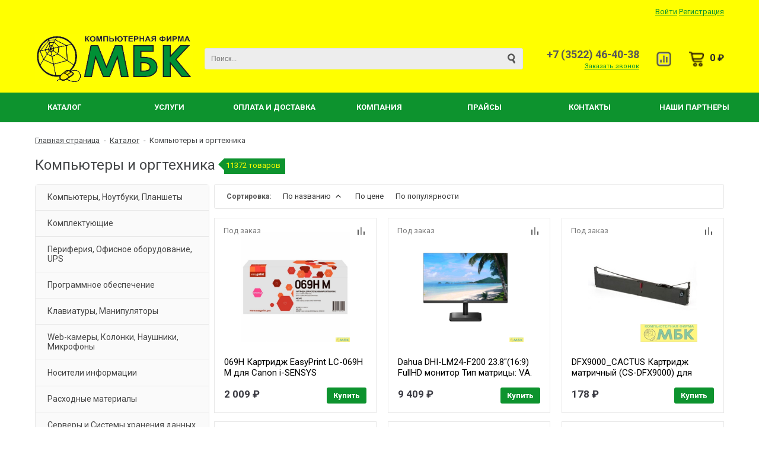

--- FILE ---
content_type: text/html; charset=UTF-8
request_url: https://fmbk.ru/catalog/kompyutery_i_orgtekhnika/?sort=name&method=ASC
body_size: 16250
content:
<!DOCTYPE html>
<html xml:lang="ru" lang="ru">
<head>
	<title>Каталог Компьютеры и оргтехника от магазина МБК</title>
    <meta http-equiv="content-type" content="text/html;charset=utf-8">
    <meta name="viewport" content="width=device-width, initial-scale=1.0">
    <script src="https://ajax.googleapis.com/ajax/libs/jquery/3.5.1/jquery.min.js"></script>
		<script src="https://cdn.jsdelivr.net/npm/popper.js@1.16.1/dist/umd/popper.min.js" integrity="sha384-9/reFTGAW83EW2RDu2S0VKaIzap3H66lZH81PoYlFhbGU+6BZp6G7niu735Sk7lN" crossorigin="anonymous"></script>
		<script src="https://cdn.jsdelivr.net/npm/bootstrap@4.5.3/dist/js/bootstrap.min.js" integrity="sha384-w1Q4orYjBQndcko6MimVbzY0tgp4pWB4lZ7lr30WKz0vr/aWKhXdBNmNb5D92v7s" crossorigin="anonymous"></script>
    <meta http-equiv="Content-Type" content="text/html; charset=UTF-8" />
<meta name="robots" content="index, follow" />
<meta name="keywords" content="Компьютеры и оргтехника, купить Компьютеры и оргтехника, приобрести Компьютеры и оргтехника, Компьютеры и оргтехника в различных цветах, Компьютеры и оргтехника от дистрибьютора" />
<meta name="description" content="В магазине МБК собран огромный каталог, где не последняя роль отведена разделу Компьютеры и оргтехника, представленный официальным дистрибьютором в России" />
<link href="/bitrix/js/main/core/css/core.css?16107032043963" type="text/css" rel="stylesheet" />



<link href="/bitrix/js/ui/fonts/opensans/ui.font.opensans.css?16107031992003" type="text/css"  rel="stylesheet" />
<link href="/bitrix/js/main/popup/dist/main.popup.bundle.css?161183449626445" type="text/css"  rel="stylesheet" />
<link href="/bitrix/css/main/themes/blue/style.css?1610703260386" type="text/css"  rel="stylesheet" />
<link href="/local/templates/fmbk/components/bitrix/breadcrumb/.default/style.css?1610703121585" type="text/css"  rel="stylesheet" />
<link href="/bitrix/components/bitrix/system.pagenavigation/templates/round/style.css?16107032822917" type="text/css"  rel="stylesheet" />
<link href="/local/templates/fmbk/components/bitrix/sale.basket.basket.line/arteast-basket/style.css?16107031214401" type="text/css"  data-template-style="true"  rel="stylesheet" />
<link href="/local/templates/fmbk/components/bitrix/menu/arteast-menu/style.css?16107031211458" type="text/css"  data-template-style="true"  rel="stylesheet" />
<link href="/local/templates/fmbk/arteast/css/design.css?163936912526112" type="text/css"  data-template-style="true"  rel="stylesheet" />
<link href="/local/templates/fmbk/arteast/css/lightslider.min.css?16107031215538" type="text/css"  data-template-style="true"  rel="stylesheet" />
<script type="text/javascript">if(!window.BX)window.BX={};if(!window.BX.message)window.BX.message=function(mess){if(typeof mess==='object'){for(let i in mess) {BX.message[i]=mess[i];} return true;}};</script>
<script type="text/javascript">(window.BX||top.BX).message({'JS_CORE_LOADING':'Загрузка...','JS_CORE_NO_DATA':'- Нет данных -','JS_CORE_WINDOW_CLOSE':'Закрыть','JS_CORE_WINDOW_EXPAND':'Развернуть','JS_CORE_WINDOW_NARROW':'Свернуть в окно','JS_CORE_WINDOW_SAVE':'Сохранить','JS_CORE_WINDOW_CANCEL':'Отменить','JS_CORE_WINDOW_CONTINUE':'Продолжить','JS_CORE_H':'ч','JS_CORE_M':'м','JS_CORE_S':'с','JSADM_AI_HIDE_EXTRA':'Скрыть лишние','JSADM_AI_ALL_NOTIF':'Показать все','JSADM_AUTH_REQ':'Требуется авторизация!','JS_CORE_WINDOW_AUTH':'Войти','JS_CORE_IMAGE_FULL':'Полный размер'});</script>

<script type="text/javascript" src="/bitrix/js/main/core/core.js?1611834506549359"></script>

<script>BX.setJSList(['/bitrix/js/main/core/core_ajax.js','/bitrix/js/main/core/core_promise.js','/bitrix/js/main/polyfill/promise/js/promise.js','/bitrix/js/main/loadext/loadext.js','/bitrix/js/main/loadext/extension.js','/bitrix/js/main/polyfill/promise/js/promise.js','/bitrix/js/main/polyfill/find/js/find.js','/bitrix/js/main/polyfill/includes/js/includes.js','/bitrix/js/main/polyfill/matches/js/matches.js','/bitrix/js/ui/polyfill/closest/js/closest.js','/bitrix/js/main/polyfill/fill/main.polyfill.fill.js','/bitrix/js/main/polyfill/find/js/find.js','/bitrix/js/main/polyfill/matches/js/matches.js','/bitrix/js/main/polyfill/core/dist/polyfill.bundle.js','/bitrix/js/main/core/core.js','/bitrix/js/main/polyfill/intersectionobserver/js/intersectionobserver.js','/bitrix/js/main/lazyload/dist/lazyload.bundle.js','/bitrix/js/main/polyfill/core/dist/polyfill.bundle.js','/bitrix/js/main/parambag/dist/parambag.bundle.js']);
BX.setCSSList(['/bitrix/js/main/core/css/core.css','/bitrix/js/main/lazyload/dist/lazyload.bundle.css','/bitrix/js/main/parambag/dist/parambag.bundle.css']);</script>
<script type="text/javascript">(window.BX||top.BX).message({'LANGUAGE_ID':'ru','FORMAT_DATE':'DD.MM.YYYY','FORMAT_DATETIME':'DD.MM.YYYY HH:MI:SS','COOKIE_PREFIX':'BITRIX_SM','SERVER_TZ_OFFSET':'10800','SITE_ID':'s1','SITE_DIR':'/','USER_ID':'','SERVER_TIME':'1769009579','USER_TZ_OFFSET':'0','USER_TZ_AUTO':'Y','bitrix_sessid':'c858f860e301340fba0b8dc844861a78'});</script>


<script type="text/javascript" src="/bitrix/js/main/core/core_fx.js?161070320416888"></script>
<script type="text/javascript" src="/bitrix/js/main/popup/dist/main.popup.bundle.js?1611834496104794"></script>
<script type="text/javascript" src="/bitrix/js/currency/core_currency.js?16107032003027"></script>
<script type="text/javascript">
					(function () {
						"use strict";

						var counter = function ()
						{
							var cookie = (function (name) {
								var parts = ("; " + document.cookie).split("; " + name + "=");
								if (parts.length == 2) {
									try {return JSON.parse(decodeURIComponent(parts.pop().split(";").shift()));}
									catch (e) {}
								}
							})("BITRIX_CONVERSION_CONTEXT_s1");

							if (cookie && cookie.EXPIRE >= BX.message("SERVER_TIME"))
								return;

							var request = new XMLHttpRequest();
							request.open("POST", "/bitrix/tools/conversion/ajax_counter.php", true);
							request.setRequestHeader("Content-type", "application/x-www-form-urlencoded");
							request.send(
								"SITE_ID="+encodeURIComponent("s1")+
								"&sessid="+encodeURIComponent(BX.bitrix_sessid())+
								"&HTTP_REFERER="+encodeURIComponent(document.referrer)
							);
						};

						if (window.frameRequestStart === true)
							BX.addCustomEvent("onFrameDataReceived", counter);
						else
							BX.ready(counter);
					})();
				</script>



<script type="text/javascript" src="/local/templates/fmbk/components/bitrix/sale.basket.basket.line/arteast-user/script.js?16107031215335"></script>
<script type="text/javascript" src="/local/templates/fmbk/components/bitrix/catalog.compare.list/arteast-compare-header/script.js?16107031213556"></script>
<script type="text/javascript" src="/local/templates/fmbk/components/bitrix/sale.basket.basket.line/arteast-basket/script.js?16107031215335"></script>
<script type="text/javascript" src="/local/templates/fmbk/arteast/js/lightslider.min.js?161070312116023"></script>
<script type="text/javascript" src="/local/templates/fmbk/arteast/js/jquery.maskedinput.js?16107031217403"></script>
<script type="text/javascript" src="/local/templates/fmbk/arteast/js/arteast.main.js?16107031213141"></script>
<script type="text/javascript" src="/local/templates/fmbk/components/bitrix/catalog.section/.default/script.js?16107031218181"></script>
<script type="text/javascript" src="/local/templates/fmbk/components/bitrix/catalog.item/.default/script.js?161070312163255"></script>
<script type="text/javascript">var _ba = _ba || []; _ba.push(["aid", "cbea7586aca0fa7c5014b57948419c02"]); _ba.push(["host", "fmbk.ru"]); (function() {var ba = document.createElement("script"); ba.type = "text/javascript"; ba.async = true;ba.src = (document.location.protocol == "https:" ? "https://" : "http://") + "bitrix.info/ba.js";var s = document.getElementsByTagName("script")[0];s.parentNode.insertBefore(ba, s);})();</script>


        <!-- <link href="https://fonts.googleapis.com/css?family=Noto+Sans:400,700,400italic,700italic&amp;subset=latin,cyrillic" rel="stylesheet" type="text/css"> -->
    <!-- <link href="https://fonts.googleapis.com/css?family=Ubuntu:400,500,700,400italic&amp;subset=latin,cyrillic" rel="stylesheet" type="text/css"> -->
    <!-- <link href="https://fonts.googleapis.com/css?family=PT+Sans:400,400italic,700,700italic&amp;subset=latin,cyrillic" rel="stylesheet" type="text/css"> -->
    <link href="https://fonts.googleapis.com/css2?family=Roboto:ital,wght@0,400;0,700;1,500&display=swap" rel="stylesheet">
</head>
<body>
<div id="panel"></div>
<div class="header">
    <div class="wrapper2">
        <div class="header-panel">
            <script>
var bx_basketFKauiI = new BitrixSmallCart;
</script>
<div id="bx_basketFKauiI" class="bx-basket bx-opener"><!--'start_frame_cache_bx_basketFKauiI'--><div class="basket-line">
	<div class="mb-1 basket-line-block">
		<script type="text/javascript">bx_basketFKauiI.currentUrl = '%2Fcatalog%2Fkompyutery_i_orgtekhnika%2F%3Fsort%3Dname%26method%3DASC';</script>			<a href="/login/?login=yes&backurl=%2Fcatalog%2Fkompyutery_i_orgtekhnika%2F%3Fsort%3Dname%26method%3DASC">Войти</a>
							<a href="/login/?register=yes&backurl=%2Fcatalog%2Fkompyutery_i_orgtekhnika%2F%3Fsort%3Dname%26method%3DASC">Регистрация</a>
							</div>
</div>
<!--'end_frame_cache_bx_basketFKauiI'--></div>
<script type="text/javascript">
	bx_basketFKauiI.siteId       = 's1';
	bx_basketFKauiI.cartId       = 'bx_basketFKauiI';
	bx_basketFKauiI.ajaxPath     = '/bitrix/components/bitrix/sale.basket.basket.line/ajax.php';
	bx_basketFKauiI.templateName = 'arteast-user';
	bx_basketFKauiI.arParams     =  {'PATH_TO_BASKET':'/personal/cart/','PATH_TO_PERSONAL':'/personal/','SHOW_PERSONAL_LINK':'N','SHOW_NUM_PRODUCTS':'N','SHOW_TOTAL_PRICE':'N','SHOW_PRODUCTS':'N','POSITION_FIXED':'N','SHOW_AUTHOR':'Y','PATH_TO_REGISTER':'/login/','PATH_TO_PROFILE':'/personal/','COMPONENT_TEMPLATE':'arteast-user','PATH_TO_ORDER':'/personal/order/make/','SHOW_EMPTY_VALUES':'N','PATH_TO_AUTHORIZE':'/login/','SHOW_REGISTRATION':'Y','HIDE_ON_BASKET_PAGES':'N','CACHE_TYPE':'A','SHOW_DELAY':'Y','SHOW_NOTAVAIL':'Y','SHOW_IMAGE':'Y','SHOW_PRICE':'Y','SHOW_SUMMARY':'Y','POSITION_VERTICAL':'top','POSITION_HORIZONTAL':'right','MAX_IMAGE_SIZE':'70','AJAX':'N','~PATH_TO_BASKET':'/personal/cart/','~PATH_TO_PERSONAL':'/personal/','~SHOW_PERSONAL_LINK':'N','~SHOW_NUM_PRODUCTS':'N','~SHOW_TOTAL_PRICE':'N','~SHOW_PRODUCTS':'N','~POSITION_FIXED':'N','~SHOW_AUTHOR':'Y','~PATH_TO_REGISTER':'/login/','~PATH_TO_PROFILE':'/personal/','~COMPONENT_TEMPLATE':'arteast-user','~PATH_TO_ORDER':'/personal/order/make/','~SHOW_EMPTY_VALUES':'N','~PATH_TO_AUTHORIZE':'/login/','~SHOW_REGISTRATION':'Y','~HIDE_ON_BASKET_PAGES':'N','~CACHE_TYPE':'A','~SHOW_DELAY':'Y','~SHOW_NOTAVAIL':'Y','~SHOW_IMAGE':'Y','~SHOW_PRICE':'Y','~SHOW_SUMMARY':'Y','~POSITION_VERTICAL':'top','~POSITION_HORIZONTAL':'right','~MAX_IMAGE_SIZE':'70','~AJAX':'N','cartId':'bx_basketFKauiI'}; // TODO \Bitrix\Main\Web\Json::encode
	bx_basketFKauiI.closeMessage = 'Скрыть';
	bx_basketFKauiI.openMessage  = 'Раскрыть';
	bx_basketFKauiI.activate();
</script>        </div>
        <div class="header-main">
            <div class="header-logo">
                <a href="/"><img src="/local/templates/fmbk/arteast/images/logo.png"></a>
            </div>
            <div class="header-items">
                <div class="header-search">
                    <form action="/search/" class="search-form">
                        <input type="hidden" name="sort" value="SCALED_PRICE_1" />
                        <input type="hidden" name="method" value="ASC" />
                        <input type="text" name="q" placeholder="Поиск..." autocomplete="off" value="" class="search-field">
                        <input type="submit" name="s" value="" class="search-button">
                    </form>
                </div>
                <div class="header-call">
                    <div class="call-phone">
                        +7 (3522) 46-40-38                 </div>
                    <div class="call-button">
                        <a class="call-button" href="#" data-toggle="modal" data-target="#callbackModal">Заказать звонок</a>
                    </div>
                </div>
                <div class="header-compare">
                    <div id="comp_86b6f4d5517b3306d8269f95cfbf05ce"><div id="compareList9J9wbd" class="compareFix">
    <!--'start_frame_cache_compareList9J9wbd'--><!--'end_frame_cache_compareList9J9wbd'--></div>
<script type="text/javascript">
	var obcompareList9J9wbd = new JCCatalogCompareList({'VISUAL':{'ID':'compareList9J9wbd'},'AJAX':{'url':'/catalog/kompyutery_i_orgtekhnika/?sort=name&method=ASC','params':{'ajax_action':'Y'},'reload':{'compare_list_reload':'Y'},'templates':{'delete':'&action=DELETE_FROM_COMPARE_LIST&id='}}})
</script>
</div>                    <a href="/catalog/compare/" title="Список сравнения">
                        <div class="compare-icon"></div>
                    </a>
                </div>
                <div class="header-basket">
                    <a href="/personal/cart/" title="Корзина" class="flex">
                        <div class="basket-icon"></div>
                        <div class="basket-price">
                            <script>
var bx_basketT0kNhm = new BitrixSmallCart;
</script>
<div id="bx_basketT0kNhm" class="bx-basket bx-opener"><!--'start_frame_cache_bx_basketT0kNhm'-->    					0 &#8381;					<!--'end_frame_cache_bx_basketT0kNhm'--></div>
<script type="text/javascript">
	bx_basketT0kNhm.siteId       = 's1';
	bx_basketT0kNhm.cartId       = 'bx_basketT0kNhm';
	bx_basketT0kNhm.ajaxPath     = '/bitrix/components/bitrix/sale.basket.basket.line/ajax.php';
	bx_basketT0kNhm.templateName = 'arteast-basket';
	bx_basketT0kNhm.arParams     =  {'PATH_TO_BASKET':'/personal/cart/','PATH_TO_PERSONAL':'/personal/','SHOW_PERSONAL_LINK':'N','SHOW_NUM_PRODUCTS':'Y','SHOW_TOTAL_PRICE':'Y','SHOW_PRODUCTS':'N','POSITION_FIXED':'N','SHOW_AUTHOR':'N','PATH_TO_REGISTER':'/login/','PATH_TO_PROFILE':'/personal/','COMPONENT_TEMPLATE':'arteast-basket','PATH_TO_ORDER':'/personal/order/make/','SHOW_EMPTY_VALUES':'Y','PATH_TO_AUTHORIZE':'/login/','SHOW_REGISTRATION':'N','HIDE_ON_BASKET_PAGES':'N','CACHE_TYPE':'A','SHOW_DELAY':'Y','SHOW_NOTAVAIL':'Y','SHOW_IMAGE':'Y','SHOW_PRICE':'Y','SHOW_SUMMARY':'Y','POSITION_VERTICAL':'top','POSITION_HORIZONTAL':'right','MAX_IMAGE_SIZE':'70','AJAX':'N','~PATH_TO_BASKET':'/personal/cart/','~PATH_TO_PERSONAL':'/personal/','~SHOW_PERSONAL_LINK':'N','~SHOW_NUM_PRODUCTS':'Y','~SHOW_TOTAL_PRICE':'Y','~SHOW_PRODUCTS':'N','~POSITION_FIXED':'N','~SHOW_AUTHOR':'N','~PATH_TO_REGISTER':'/login/','~PATH_TO_PROFILE':'/personal/','~COMPONENT_TEMPLATE':'arteast-basket','~PATH_TO_ORDER':'/personal/order/make/','~SHOW_EMPTY_VALUES':'Y','~PATH_TO_AUTHORIZE':'/login/','~SHOW_REGISTRATION':'N','~HIDE_ON_BASKET_PAGES':'N','~CACHE_TYPE':'A','~SHOW_DELAY':'Y','~SHOW_NOTAVAIL':'Y','~SHOW_IMAGE':'Y','~SHOW_PRICE':'Y','~SHOW_SUMMARY':'Y','~POSITION_VERTICAL':'top','~POSITION_HORIZONTAL':'right','~MAX_IMAGE_SIZE':'70','~AJAX':'N','cartId':'bx_basketT0kNhm'}; // TODO \Bitrix\Main\Web\Json::encode
	bx_basketT0kNhm.closeMessage = 'Скрыть';
	bx_basketT0kNhm.openMessage  = 'Раскрыть';
	bx_basketT0kNhm.activate();
</script>                        </div>
                    </a>
                </div>
            </div>
        </div>
    </div>
    <div class="header-nav">
        <div class="wrapper">
            <div class="header-nav-links">
            						<a href="/catalog/" class="header-nav-item">Каталог</a>
								<a href="/uslugi/" class="header-nav-item">Услуги</a>
								<a href="/dostavka_oplata/" class="header-nav-item">Оплата и Доставка</a>
								<a href="/company/" class="header-nav-item">Компания</a>
								<a href="/praysy/" class="header-nav-item">Прайсы</a>
								<a href="/contacts/" class="header-nav-item">Контакты</a>
								<a href="/partners/" class="header-nav-item">Наши партнеры</a>
			            </div>
            <div class="content-left-menu">
      <div class="content-left-menu-item clmi-current">
          <div class="content-left-menu-item-title cl-mi-current">Показать меню</div>
          <div class="arrow-mobile"></div>
      </div>
							<a href="/catalog/" class="content-left-menu-item">
					<div class="content-left-menu-item-title cl-mi-current">Каталог</div>
				</a>
							<a href="/uslugi/" class="content-left-menu-item">
					<div class="content-left-menu-item-title ">Услуги</div>
				</a>
							<a href="/dostavka_oplata/" class="content-left-menu-item">
					<div class="content-left-menu-item-title ">Оплата и Доставка</div>
				</a>
							<a href="/company/" class="content-left-menu-item">
					<div class="content-left-menu-item-title ">Компания</div>
				</a>
							<a href="/praysy/" class="content-left-menu-item">
					<div class="content-left-menu-item-title ">Прайсы</div>
				</a>
							<a href="/contacts/" class="content-left-menu-item">
					<div class="content-left-menu-item-title ">Контакты</div>
				</a>
							<a href="/partners/" class="content-left-menu-item">
					<div class="content-left-menu-item-title ">Наши партнеры</div>
				</a>
			</div>
        </div>
    </div>
</div>
<div class="content">
    <div class="wrapper2">

			                    <ul class="breadcrumbs"><li><a class="hover_link" href="/" title="Главная страница">Главная страница</a></li><li><span>-</span></li><li><a class="hover_link" href="/catalog/" title="Каталог">Каталог</a></li><li><span>-</span></li><li>Компьютеры и оргтехника</li></ul>                    <h1 class="content-header tt1">
                        Компьютеры и оргтехника                        <small class="sectionCounts">
                            11372 товаров
                        </small>
                    </h1>
                    <div class="content-main flex">
                        <div class="content-sections">
<!--                            -->    <ul class="sections">
	        <li class="section"><a class="section-link" href="/catalog/kompyutery_noutbuki_planshety/">Компьютеры, Ноутбуки, Планшеты</a></li>                <li class="section"><a class="section-link" href="/catalog/komplektuyushchie/">Комплектующие</a></li>                <li class="section"><a class="section-link" href="/catalog/periferiya_ofisnoe_oborudovanie_ups/">Периферия, Офисное оборудование, UPS</a></li>                <li class="section"><a class="section-link" href="/catalog/programmnoe_obespechenie/">Программное обеспечение</a></li>                <li class="section"><a class="section-link" href="/catalog/klaviatury_manipulyatory/">Клавиатуры, Манипуляторы</a></li>                <li class="section"><a class="section-link" href="/catalog/web_kamery_kolonki_naushniki_mikrofony/">Web-камеры, Колонки, Наушники, Микрофоны</a></li>                <li class="section"><a class="section-link" href="/catalog/nositeli_informatsii/">Носители информации</a></li>                <li class="section"><a class="section-link" href="/catalog/raskhodnye_materialy/">Расходные материалы</a></li>                <li class="section"><a class="section-link" href="/catalog/servery_i_sistemy_khraneniya_dannykh/">Серверы и Системы хранения данных</a></li>                <li class="section"><a class="section-link" href="/catalog/setevoe_oborudovanie_modemy_ip_telefoniya/">Сетевое оборудование, модемы, IP телефония</a></li>                <li class="section"><a class="section-link" href="/catalog/televizory_foto_video/">Телевизоры,Фото,Видео</a></li>                <li class="section"><a class="section-link" href="/catalog/kabelno_provodnikovaya_produktsiya_materialy_krepezh/">Кабельно-проводниковая продукция, Материалы, Крепеж</a></li>                <li class="section"><a class="section-link" href="/catalog/aksessuary/">Аксессуары</a></li>        </ul>
<!--                            -->                                                        <!--                            -->                        </div>
                                                <div class="content-wrapper">
                            <div class="sort-panel flex">
                                <div class="sort-left flex">
                                    <b style="font-size: 12px;">Сортировка:</b>
                                                                        <a href="?sort=name&method=DESC" class="sort-link">По названию <span class="sort-icon sort-arrow sort-arrow"></span></a>
                                    
                                                                        <a href="?sort=SCALED_PRICE_1&method=ASC" class="sort-link">По цене</span></a>
                                    
                                                                        <a href="?sort=shows&method=ASC" class="sort-link">По популярности</span></a>
                                                                    </div>
                                                            </div>
                            <div class="content-items">
                                			<!-- items-container -->
		                                        		

<div class="content-item product-item">
    <div class="content-item-body">
        <div class="item-stock">Под заказ</div>
        <div class="item-compare">
            <label>
                <input type="checkbox" value="1976534" class="compare-control"  style="display:none">
                <span><div class="item-compare-icon "></div></span>
            </label>
        </div>
        <div class="item-image"><a href="/catalog/sovmestimye-kartridzhi-dlya-printerov-i-mfu-canon-1/-069h-kartridzh-easyprint-lc-069h-m-dlya-canon-i-sensys-lbp673cdw-mf752cdw-mf754cdw-5500-str-purpurnyy-s-chipom/"><img src="/upload/iblock/da7/da732bfa9acf65fe5d6f12c658d2d54a.jpg"></a></div>
        <div class="item-title"><a href="/catalog/sovmestimye-kartridzhi-dlya-printerov-i-mfu-canon-1/-069h-kartridzh-easyprint-lc-069h-m-dlya-canon-i-sensys-lbp673cdw-mf752cdw-mf754cdw-5500-str-purpurnyy-s-chipom/"> 069H Картридж EasyPrint LC-069H M для Canon i-SENSYS LBP673Cdw/MF752Cdw/MF754Cdw (5500 стр.) пурпурный, с чипом</a></div>

        <div class="item-price">
            <div class="item-price-text">2&nbsp;009 &#8381;</div>
            <a class="btn btn-default item-buy" id="1976534" onclick="var id = $(this).attr('id');
		$.ajax({
			type: 'POST',
			url: '/ajax/add2basket.php?action=add&productId=' + id + '&quantity=1',
		}).done(function (data) {
			showNotify();
		});" >Купить</a>
        </div>
    </div>
</div>
	
                                            		

<div class="content-item product-item">
    <div class="content-item-body">
        <div class="item-stock">Под заказ</div>
        <div class="item-compare">
            <label>
                <input type="checkbox" value="1914767" class="compare-control"  style="display:none">
                <span><div class="item-compare-icon "></div></span>
            </label>
        </div>
        <div class="item-image"><a href="/catalog/monitory-lcd-dahua/-dahua-dhi-lm24-f200-23-8-16-9-fullhd-monitor-tip-matricy-va-e-led-podsvetka-1920x1080-250-kd-m2-4000-1-178-178-5-ms-16-7mln-8-bit-vgax1-hdmix1-audio-vyhod/"><img src="/upload/iblock/652/652be65755ab2c1100cb527e12ce1214.jpg"></a></div>
        <div class="item-title"><a href="/catalog/monitory-lcd-dahua/-dahua-dhi-lm24-f200-23-8-16-9-fullhd-monitor-tip-matricy-va-e-led-podsvetka-1920x1080-250-kd-m2-4000-1-178-178-5-ms-16-7mln-8-bit-vgax1-hdmix1-audio-vyhod/"> Dahua DHI-LM24-F200 23.8&quot;(16:9) FullHD монитор Тип матрицы: VA. E-LED подсветка, 1920x1080,250 кд/м2, 4000:1, 178°/178°, 5 мс, 16.7Млн (8 бит), VGAx1, HDMIx1, Аудио выход</a></div>

        <div class="item-price">
            <div class="item-price-text">9&nbsp;409 &#8381;</div>
            <a class="btn btn-default item-buy" id="1914767" onclick="var id = $(this).attr('id');
		$.ajax({
			type: 'POST',
			url: '/ajax/add2basket.php?action=add&productId=' + id + '&quantity=1',
		}).done(function (data) {
			showNotify();
		});" >Купить</a>
        </div>
    </div>
</div>
	
                                            		

<div class="content-item product-item">
    <div class="content-item-body">
        <div class="item-stock">Под заказ</div>
        <div class="item-compare">
            <label>
                <input type="checkbox" value="1961851" class="compare-control"  style="display:none">
                <span><div class="item-compare-icon "></div></span>
            </label>
        </div>
        <div class="item-image"><a href="/catalog/sovmestimye-kartridzhi-cactus/-dfx9000-cactus-kartridzh-matrichnyy-cs-dfx9000-dlya-dfx9000-resurs-12-000-000-zn-black/"><img src="/upload/iblock/aa2/aa2fce1efe208850af46c1bbfff4276e.jpg"></a></div>
        <div class="item-title"><a href="/catalog/sovmestimye-kartridzhi-cactus/-dfx9000-cactus-kartridzh-matrichnyy-cs-dfx9000-dlya-dfx9000-resurs-12-000-000-zn-black/"> DFX9000_CACTUS Картридж матричный (CS-DFX9000) для DFX9000, ресурс 12 000 000 зн, black</a></div>

        <div class="item-price">
            <div class="item-price-text">178 &#8381;</div>
            <a class="btn btn-default item-buy" id="1961851" onclick="var id = $(this).attr('id');
		$.ajax({
			type: 'POST',
			url: '/ajax/add2basket.php?action=add&productId=' + id + '&quantity=1',
		}).done(function (data) {
			showNotify();
		});" >Купить</a>
        </div>
    </div>
</div>
	
                			                                        		

<div class="content-item product-item">
    <div class="content-item-body">
        <div class="item-stock">Под заказ</div>
        <div class="item-compare">
            <label>
                <input type="checkbox" value="1964927" class="compare-control"  style="display:none">
                <span><div class="item-compare-icon "></div></span>
            </label>
        </div>
        <div class="item-image"><a href="/catalog/epson-printery-struynye-mfu1/-epson-ecotank-l5296-c11cj65411-a4-wifi-belyy-c11cj65411-/"><img src="/upload/iblock/2dd/2dd5c90d5c31590497644d194769a7c9.jpg"></a></div>
        <div class="item-title"><a href="/catalog/epson-printery-struynye-mfu1/-epson-ecotank-l5296-c11cj65411-a4-wifi-belyy-c11cj65411-/"> Epson EcoTank L5296 (C11CJ65411) A4 WiFi белый (C11CJ65411)</a></div>

        <div class="item-price">
            <div class="item-price-text">28&nbsp;227 &#8381;</div>
            <a class="btn btn-default item-buy" id="1964927" onclick="var id = $(this).attr('id');
		$.ajax({
			type: 'POST',
			url: '/ajax/add2basket.php?action=add&productId=' + id + '&quantity=1',
		}).done(function (data) {
			showNotify();
		});" >Купить</a>
        </div>
    </div>
</div>
	
                                            		

<div class="content-item product-item">
    <div class="content-item-body">
        <div class="item-stock">Под заказ</div>
        <div class="item-compare">
            <label>
                <input type="checkbox" value="1935800" class="compare-control"  style="display:none">
                <span><div class="item-compare-icon "></div></span>
            </label>
        </div>
        <div class="item-image"><a href="/catalog/noutbuki-gigabyte/-gigabyte-gaming-a16-ga6h-core-i7-13620h-16gb-ssd1tb-nvidia-geforce-rtx4050-6gb-16-ips-fhd-1920x1200-bez-os-black-wifi-bt-cam-cmhi2kz894sd-/"><img src="/upload/iblock/d29/d29d0e565f3fbd4245f3684cc6cccc66.jpg"></a></div>
        <div class="item-title"><a href="/catalog/noutbuki-gigabyte/-gigabyte-gaming-a16-ga6h-core-i7-13620h-16gb-ssd1tb-nvidia-geforce-rtx4050-6gb-16-ips-fhd-1920x1200-bez-os-black-wifi-bt-cam-cmhi2kz894sd-/"> Gigabyte GAMING A16 GA6H Core i7 13620H 16Gb SSD1Tb NVIDIA GeForce RTX4050 6Gb 16&quot; IPS FHD+ (1920x1200) без ОС black WiFi BT Cam (CMHI2KZ894SD)</a></div>

        <div class="item-price">
            <div class="item-price-text">90&nbsp;840 &#8381;</div>
            <a class="btn btn-default item-buy" id="1935800" onclick="var id = $(this).attr('id');
		$.ajax({
			type: 'POST',
			url: '/ajax/add2basket.php?action=add&productId=' + id + '&quantity=1',
		}).done(function (data) {
			showNotify();
		});" >Купить</a>
        </div>
    </div>
</div>
	
                                            		

<div class="content-item product-item">
    <div class="content-item-body">
        <div class="item-stock">Под заказ</div>
        <div class="item-compare">
            <label>
                <input type="checkbox" value="1939867" class="compare-control"  style="display:none">
                <span><div class="item-compare-icon "></div></span>
            </label>
        </div>
        <div class="item-image"><a href="/catalog/materinskie-platy-microstar1/-msi-pro-h610m-e-lga1700-h610-2xddr5-matx-vga-hdmi-/"><img src="/upload/iblock/657/6577273df943b8357dce3a9a69e57038.jpg"></a></div>
        <div class="item-title"><a href="/catalog/materinskie-platy-microstar1/-msi-pro-h610m-e-lga1700-h610-2xddr5-matx-vga-hdmi-/"> MSI PRO H610M-E (LGA1700, H610, 2xDDR5, mATX,VGA+HDMI)</a></div>

        <div class="item-price">
            <div class="item-price-text">6&nbsp;775 &#8381;</div>
            <a class="btn btn-default item-buy" id="1939867" onclick="var id = $(this).attr('id');
		$.ajax({
			type: 'POST',
			url: '/ajax/add2basket.php?action=add&productId=' + id + '&quantity=1',
		}).done(function (data) {
			showNotify();
		});" >Купить</a>
        </div>
    </div>
</div>
	
                			                                        		

<div class="content-item product-item">
    <div class="content-item-body">
        <div class="item-stock">Под заказ</div>
        <div class="item-compare">
            <label>
                <input type="checkbox" value="1968355" class="compare-control"  style="display:none">
                <span><div class="item-compare-icon "></div></span>
            </label>
        </div>
        <div class="item-image"><a href="/catalog/xerox-rashodnye-materialy-1/-xerox-106r02773-toner-kartridzh-chernyy-phaser-3020-wc3025-1-5k-/"><img src="/upload/iblock/ac3/ac35e329713d0913cdd173e629f120e5.jpg"></a></div>
        <div class="item-title"><a href="/catalog/xerox-rashodnye-materialy-1/-xerox-106r02773-toner-kartridzh-chernyy-phaser-3020-wc3025-1-5k-/"> XEROX 106R02773  Тонер-картридж черный Phaser 3020/WC3025 (1.5k) </a></div>

        <div class="item-price">
            <div class="item-price-text">6&nbsp;486 &#8381;</div>
            <a class="btn btn-default item-buy" id="1968355" onclick="var id = $(this).attr('id');
		$.ajax({
			type: 'POST',
			url: '/ajax/add2basket.php?action=add&productId=' + id + '&quantity=1',
		}).done(function (data) {
			showNotify();
		});" >Купить</a>
        </div>
    </div>
</div>
	
                                            		

<div class="content-item product-item">
    <div class="content-item-body">
        <div class="item-stock">Под заказ</div>
        <div class="item-compare">
            <label>
                <input type="checkbox" value="1972331" class="compare-control"  style="display:none">
                <span><div class="item-compare-icon "></div></span>
            </label>
        </div>
        <div class="item-image"><a href="/catalog/toshiba-desktopnye-servernye-noutbuchnye-1/1-2tb-toshiba-al15seb12ep-sas-12gb-s-128mb-buffer-2-5-/"><img src="/upload/iblock/0eb/0ebe02e3c287b284e17bf2ccb7ba1d22.jpg"></a></div>
        <div class="item-title"><a href="/catalog/toshiba-desktopnye-servernye-noutbuchnye-1/1-2tb-toshiba-al15seb12ep-sas-12gb-s-128mb-buffer-2-5-/">1.2TB Toshiba (AL15SEB12EP) {SAS 12Gb/s,128Mb buffer, 2.5&quot; }</a></div>

        <div class="item-price">
            <div class="item-price-text">8&nbsp;383 &#8381;</div>
            <a class="btn btn-default item-buy" id="1972331" onclick="var id = $(this).attr('id');
		$.ajax({
			type: 'POST',
			url: '/ajax/add2basket.php?action=add&productId=' + id + '&quantity=1',
		}).done(function (data) {
			showNotify();
		});" >Купить</a>
        </div>
    </div>
</div>
	
                                            		

<div class="content-item product-item">
    <div class="content-item-body">
        <div class="item-stock">Под заказ</div>
        <div class="item-compare">
            <label>
                <input type="checkbox" value="1975508" class="compare-control"  style="display:none">
                <span><div class="item-compare-icon "></div></span>
            </label>
        </div>
        <div class="item-image"><a href="/catalog/toshiba-desktopnye-servernye-noutbuchnye-1/1-2tb-toshiba-al15seb12eq-sas-12gb-s-10-000-rpm-128mb-buffer-2-5-/"><img src="/upload/iblock/934/934ecd15205e09450c6ff0870a626bc4.jpg"></a></div>
        <div class="item-title"><a href="/catalog/toshiba-desktopnye-servernye-noutbuchnye-1/1-2tb-toshiba-al15seb12eq-sas-12gb-s-10-000-rpm-128mb-buffer-2-5-/">1.2TB Toshiba (AL15SEB12EQ) {SAS 12Gb/s, 10 000 rpm, 128Mb buffer, 2.5&quot;}</a></div>

        <div class="item-price">
            <div class="item-price-text">12&nbsp;916 &#8381;</div>
            <a class="btn btn-default item-buy" id="1975508" onclick="var id = $(this).attr('id');
		$.ajax({
			type: 'POST',
			url: '/ajax/add2basket.php?action=add&productId=' + id + '&quantity=1',
		}).done(function (data) {
			showNotify();
		});" >Купить</a>
        </div>
    </div>
</div>
	
                			                                        		

<div class="content-item product-item">
    <div class="content-item-body">
        <div class="item-stock">Под заказ</div>
        <div class="item-compare">
            <label>
                <input type="checkbox" value="1975453" class="compare-control"  style="display:none">
                <span><div class="item-compare-icon "></div></span>
            </label>
        </div>
        <div class="item-image"><a href="/catalog/toshiba-desktopnye-servernye-noutbuchnye-1/1-8tb-toshiba-al15seb18eq-sas-2-0-10-500-rpm-128mb-buffer-2-5-/"><img src="/upload/iblock/0d1/0d1dcea6cfd8eb46913254f54a39d8b2.jpg"></a></div>
        <div class="item-title"><a href="/catalog/toshiba-desktopnye-servernye-noutbuchnye-1/1-8tb-toshiba-al15seb18eq-sas-2-0-10-500-rpm-128mb-buffer-2-5-/">1.8TB Toshiba (AL15SEB18EQ) {SAS 2.0, 10 500 rpm, 128Mb buffer, 2.5&quot;}</a></div>

        <div class="item-price">
            <div class="item-price-text">17&nbsp;621 &#8381;</div>
            <a class="btn btn-default item-buy" id="1975453" onclick="var id = $(this).attr('id');
		$.ajax({
			type: 'POST',
			url: '/ajax/add2basket.php?action=add&productId=' + id + '&quantity=1',
		}).done(function (data) {
			showNotify();
		});" >Купить</a>
        </div>
    </div>
</div>
	
                                            		

<div class="content-item product-item">
    <div class="content-item-body">
        <div class="item-stock">Под заказ</div>
        <div class="item-compare">
            <label>
                <input type="checkbox" value="1980919" class="compare-control"  style="display:none">
                <span><div class="item-compare-icon "></div></span>
            </label>
        </div>
        <div class="item-image"><a href="/catalog/seagate-nastolnye-pk-1/10tb-seagate-ironwolf-st10000vn000-sata-6-gbit-s-7200-rpm-256-mb-buffer-dlya-nas-/"><img src="/upload/iblock/419/4198d204917296de4ddf6026af2df76a.jpg"></a></div>
        <div class="item-title"><a href="/catalog/seagate-nastolnye-pk-1/10tb-seagate-ironwolf-st10000vn000-sata-6-gbit-s-7200-rpm-256-mb-buffer-dlya-nas-/">10TB Seagate IronWolf (ST10000VN000) {SATA 6 Гбит/с, 7200 rpm, 256 mb buffer, для NAS}</a></div>

        <div class="item-price">
            <div class="item-price-text">38&nbsp;748 &#8381;</div>
            <a class="btn btn-default item-buy" id="1980919" onclick="var id = $(this).attr('id');
		$.ajax({
			type: 'POST',
			url: '/ajax/add2basket.php?action=add&productId=' + id + '&quantity=1',
		}).done(function (data) {
			showNotify();
		});" >Купить</a>
        </div>
    </div>
</div>
	
                                            		

<div class="content-item product-item">
    <div class="content-item-body">
        <div class="item-stock">Под заказ</div>
        <div class="item-compare">
            <label>
                <input type="checkbox" value="1972324" class="compare-control"  style="display:none">
                <span><div class="item-compare-icon "></div></span>
            </label>
        </div>
        <div class="item-image"><a href="/catalog/toshiba-desktopnye-servernye-noutbuchnye-1/10tb-toshiba-surveillance-s300-pro-md10ada10tv-sata-6-0gb-s-7200-rpm-512mb-buffer-3-5-dlya-videonablyudeniya-/"><img src="/upload/iblock/355/355005dbf97fbbe7d1cdf5524772b452.jpg"></a></div>
        <div class="item-title"><a href="/catalog/toshiba-desktopnye-servernye-noutbuchnye-1/10tb-toshiba-surveillance-s300-pro-md10ada10tv-sata-6-0gb-s-7200-rpm-512mb-buffer-3-5-dlya-videonablyudeniya-/">10TB Toshiba Surveillance S300 Pro (MD10ADA10TV) {SATA 6.0Gb/s, 7200 rpm, 512Mb buffer, 3.5&quot; для видеонаблюдения}</a></div>

        <div class="item-price">
            <div class="item-price-text">40&nbsp;031 &#8381;</div>
            <a class="btn btn-default item-buy" id="1972324" onclick="var id = $(this).attr('id');
		$.ajax({
			type: 'POST',
			url: '/ajax/add2basket.php?action=add&productId=' + id + '&quantity=1',
		}).done(function (data) {
			showNotify();
		});" >Купить</a>
        </div>
    </div>
</div>
	
                			                                        		

<div class="content-item product-item">
    <div class="content-item-body">
        <div class="item-stock">Под заказ</div>
        <div class="item-compare">
            <label>
                <input type="checkbox" value="1980300" class="compare-control"  style="display:none">
                <span><div class="item-compare-icon "></div></span>
            </label>
        </div>
        <div class="item-image"><a href="/catalog/western-digital-nastolnye-pk-1/10tb-wd-purple-pro-wd102purp-serial-ata-iii-7200-rpm-512mb-3-5-/"><img src="/upload/iblock/9e7/9e761b979e177bb09438485c241fe244.jpg"></a></div>
        <div class="item-title"><a href="/catalog/western-digital-nastolnye-pk-1/10tb-wd-purple-pro-wd102purp-serial-ata-iii-7200-rpm-512mb-3-5-/">10TB WD Purple Pro (WD102PURP) {Serial ATA III, 7200- rpm, 512Mb, 3.5&quot;}</a></div>

        <div class="item-price">
            <div class="item-price-text">42&nbsp;940 &#8381;</div>
            <a class="btn btn-default item-buy" id="1980300" onclick="var id = $(this).attr('id');
		$.ajax({
			type: 'POST',
			url: '/ajax/add2basket.php?action=add&productId=' + id + '&quantity=1',
		}).done(function (data) {
			showNotify();
		});" >Купить</a>
        </div>
    </div>
</div>
	
                                            		

<div class="content-item product-item">
    <div class="content-item-body">
        <div class="item-stock">Под заказ</div>
        <div class="item-compare">
            <label>
                <input type="checkbox" value="1980360" class="compare-control"  style="display:none">
                <span><div class="item-compare-icon "></div></span>
            </label>
        </div>
        <div class="item-image"><a href="/catalog/western-digital-nastolnye-pk-1/10tb-wd-red-plus-wd100efgx-serial-ata-iii-7200-rpm-256mb-3-5-nas-edition-/"><img src="/upload/iblock/62b/62bb85e20a8fd4e3149653471d1480ee.jpg"></a></div>
        <div class="item-title"><a href="/catalog/western-digital-nastolnye-pk-1/10tb-wd-red-plus-wd100efgx-serial-ata-iii-7200-rpm-256mb-3-5-nas-edition-/">10TB WD Red Plus (WD100EFGX) {Serial ATA III, 7200- rpm, 256Mb, 3.5&quot;, NAS Edition}</a></div>

        <div class="item-price">
            <div class="item-price-text">40&nbsp;202 &#8381;</div>
            <a class="btn btn-default item-buy" id="1980360" onclick="var id = $(this).attr('id');
		$.ajax({
			type: 'POST',
			url: '/ajax/add2basket.php?action=add&productId=' + id + '&quantity=1',
		}).done(function (data) {
			showNotify();
		});" >Купить</a>
        </div>
    </div>
</div>
	
                                            		

<div class="content-item product-item">
    <div class="content-item-body">
        <div class="item-stock">Под заказ</div>
        <div class="item-compare">
            <label>
                <input type="checkbox" value="1980765" class="compare-control"  style="display:none">
                <span><div class="item-compare-icon "></div></span>
            </label>
        </div>
        <div class="item-image"><a href="/catalog/hitachi-servernye-noutbuchnye-1/10tb-wd-ultrastar-dc-hc330-sata3-6gb-s-7200-rpm-256mb-buffer-3-5-0b42266-0b42301-wus721010ale6l4/"><img src="/upload/iblock/c41/c410bee3d2297b183527c7ab6a9d4a3f.jpg"></a></div>
        <div class="item-title"><a href="/catalog/hitachi-servernye-noutbuchnye-1/10tb-wd-ultrastar-dc-hc330-sata3-6gb-s-7200-rpm-256mb-buffer-3-5-0b42266-0b42301-wus721010ale6l4/">10Tb WD Ultrastar DC HC330 {SATA3 6Gb/s, 7200 rpm, 256mb buffer, 3.5&quot;}  [0B42266/0B42301] WUS721010ALE6L4</a></div>

        <div class="item-price">
            <div class="item-price-text">39&nbsp;176 &#8381;</div>
            <a class="btn btn-default item-buy" id="1980765" onclick="var id = $(this).attr('id');
		$.ajax({
			type: 'POST',
			url: '/ajax/add2basket.php?action=add&productId=' + id + '&quantity=1',
		}).done(function (data) {
			showNotify();
		});" >Купить</a>
        </div>
    </div>
</div>
	
                					<!-- items-container -->
		    </div>
	<div data-pagination-num="1">
		<!-- pagination-container -->
		
<div class="bx-pagination bx-blue">
	<div class="bx-pagination-container">
		<ul>

				<li class="bx-pag-prev"><span>Назад</span></li>
			<li class="bx-active"><span>1</span></li>
	
						<li class=""><a href="/catalog/kompyutery_i_orgtekhnika/?sort=name&method=ASC&amp;PAGEN_1=2"><span>2</span></a></li>
										<li class=""><a href="/catalog/kompyutery_i_orgtekhnika/?sort=name&method=ASC&amp;PAGEN_1=3"><span>3</span></a></li>
										<li class=""><a href="/catalog/kompyutery_i_orgtekhnika/?sort=name&method=ASC&amp;PAGEN_1=4"><span>4</span></a></li>
					
						<li class=""><a href="/catalog/kompyutery_i_orgtekhnika/?sort=name&method=ASC&amp;PAGEN_1=759"><span>759</span></a></li>
					<li class="bx-pag-next"><a href="/catalog/kompyutery_i_orgtekhnika/?sort=name&method=ASC&amp;PAGEN_1=2"><span>Вперед</span></a></li>
	
		</ul>
		<div style="clear:both"></div>
	</div>
</div>
		<!-- pagination-container -->
	</div>
	<div class="tty">
</div>
<script>
	BX.message({
		BTN_MESSAGE_BASKET_REDIRECT: 'Перейти в корзину',
		BASKET_URL: '/personal/cart/',
		ADD_TO_BASKET_OK: 'Товар добавлен в корзину',
		TITLE_ERROR: 'Ошибка',
		TITLE_BASKET_PROPS: 'Свойства товара, добавляемые в корзину',
		TITLE_SUCCESSFUL: 'Товар добавлен в корзину',
		BASKET_UNKNOWN_ERROR: 'Неизвестная ошибка при добавлении товара в корзину',
		BTN_MESSAGE_SEND_PROPS: 'Выбрать',
		BTN_MESSAGE_CLOSE: 'Закрыть',
		BTN_MESSAGE_CLOSE_POPUP: 'Продолжить покупки',
		COMPARE_MESSAGE_OK: 'Товар добавлен в список сравнения',
		COMPARE_UNKNOWN_ERROR: 'При добавлении товара в список сравнения произошла ошибка',
		COMPARE_TITLE: 'Сравнение товаров',
		PRICE_TOTAL_PREFIX: 'на сумму',
		RELATIVE_QUANTITY_MANY: '',
		RELATIVE_QUANTITY_FEW: '',
		BTN_MESSAGE_COMPARE_REDIRECT: 'Перейти в список сравнения',
		BTN_MESSAGE_LAZY_LOAD: 'Показать ещё',
		BTN_MESSAGE_LAZY_LOAD_WAITER: 'Загрузка',
		SITE_ID: 's1'
	});

	//var  = new JCCatalogSectionComponent({
	var obName = new JCCatalogSectionComponent({
		siteId: 's1',
		componentPath: '/bitrix/components/bitrix/catalog.section',
		navParams: {'NavPageCount':'759','NavPageNomer':'1','NavNum':'1'},
		deferredLoad: false, // enable it for deferred load
		initiallyShowHeader: '1',
		bigData: {'enabled':false,'rows':[],'count':'0','rowsRange':[],'shownIds':['1976534','1914767','1961851','1964927','1935800','1939867','1968355','1972331','1975508','1975453','1980919','1972324','1980300','1980360','1980765'],'js':{'cookiePrefix':'BITRIX_SM','cookieDomain':'','serverTime':'1769009579'},'params':{'uid':'','aid':'cbea7586aca0fa7c5014b57948419c02','count':'30','op':'recommend','ib':'2'}},
		lazyLoad: !!'',
		loadOnScroll: !!'',
		template: '.default.a08ad903a68a8b388917ec729435ef0ddd735eda7849b83ab28863ce3e15eb63',
		ajaxId: '',
		parameters: '[base64]/QvtC00L/[base64]/[base64].6722c4962329c04e01855d419727dc8094593560bf67c36d799b482812abecde',
		container: ''
});
</script>
<!-- component-end -->
		<script>
			BX.Currency.setCurrencies([{'CURRENCY':'BYN','FORMAT':{'FORMAT_STRING':'# руб.','DEC_POINT':'.','THOUSANDS_SEP':'&nbsp;','DECIMALS':2,'THOUSANDS_VARIANT':'B','HIDE_ZERO':'Y'}},{'CURRENCY':'EUR','FORMAT':{'FORMAT_STRING':'# &euro;','DEC_POINT':'.','THOUSANDS_SEP':'&nbsp;','DECIMALS':2,'THOUSANDS_VARIANT':'B','HIDE_ZERO':'Y'}},{'CURRENCY':'RUB','FORMAT':{'FORMAT_STRING':'# &#8381;','DEC_POINT':'.','THOUSANDS_SEP':'&nbsp;','DECIMALS':2,'THOUSANDS_VARIANT':'B','HIDE_ZERO':'Y'}},{'CURRENCY':'UAH','FORMAT':{'FORMAT_STRING':'# грн.','DEC_POINT':'.','THOUSANDS_SEP':'&nbsp;','DECIMALS':2,'THOUSANDS_VARIANT':'B','HIDE_ZERO':'Y'}},{'CURRENCY':'USD','FORMAT':{'FORMAT_STRING':'$#','DEC_POINT':'.','THOUSANDS_SEP':',','DECIMALS':2,'THOUSANDS_VARIANT':'C','HIDE_ZERO':'Y'}}]);
		</script>
		                        </div>
                    </div>
                </div>
</div>
</div>
<div class="footer">
    <div class="wrapper2">
        <div class="footer-column-one">
            Эл. почта: mbk@fmbk.ru<br>
            Адрес: г. Курган, ул. Куйбышева, д.12
        </div>
        <div class="footer-column-two">
            <div class="footer-links">
                <div class="link-title"><a class="footer-link" href="/company/">Компания</a></div>
            </div>
            <div class="footer-links">
                <div class="link-title"><a class="footer-link" href="/company/">Оплата и доставка</a></div>
            </div>
        </div>
        <div class="footer-column-three">
            <div class="footer-phone">+7 (3522) 46-40-38</div>
            <div class="call-button">
                <a class="call-button" href="#" data-toggle="modal" data-target="#callbackModal">Заказать звонок</a>
            </div>
            <a href="https://arteast.ru" target="_blank"><div class="arteast"></div></a>
        </div>
    </div>
</div>
<script>

	BX.ready(function(){
		var upButton = document.querySelector('[data-role="eshopUpButton"]');
		BX.bind(upButton, "click", function(){
			var windowScroll = BX.GetWindowScrollPos();
			(new BX.easing({
				duration : 500,
				start : { scroll : windowScroll.scrollTop },
				finish : { scroll : 0 },
				transition : BX.easing.makeEaseOut(BX.easing.transitions.quart),
				step : function(state){
					window.scrollTo(0, state.scroll);
				},
				complete: function() {
				}
			})).animate();
		})
	});
</script>
<div class="basketNotify"></div>

<!-- Modal CallBack START -->

<div class="modal fade" id="callbackModal" tabindex="-1" aria-labelledby="callbackModalLabel" aria-modal="true"
        role="dialog">
        <div class="modal-dialog modal-dialog-centered" role="document">
            <div class="modal-content">
                <div class="modal-header">
                    <h2 class="modal-title" id="callbackModalLabel">Перезвоните мне</h2>
                    <button type="button" class="close" data-dismiss="modal" aria-label="Close">
                        <span aria-hidden="true">&times;</span>
                    </button>
                </div>
                <div class="modal-body">
                    <div class="message error hide"></div>
                    <form id="form_callback" enctype="multipart/form-data">
                        <div class="form-group">
                            <input type="text" class="form-control" name="USER_NAME" placeholder="Имя (обязательно)">
                        </div>
                        <div class="form-group">
                            <input type="tel" class="form-control" name="USER_PHONE" placeholder="Телефон (обязательно)">
                        </div>
                        <div class="form-group">
                            <input type="text" class="form-control" name="USER_TEXT"
                                placeholder="В какое время перезвонить?">
                        </div>
                        <div class="form-group form-check">
                            <input type="checkbox" class="form-check-input" name="ADD_SERV_CHECK">
                        </div>
                        <button type="submit" class="btn btn-default btn-callback-modal-submit">Отправить</button>
                    </form>
                </div>
                <div class="modal-footer">
                    <span class="term-use">Нажимая кнопку «Отправить» я даю свое согласие на использование и обработку моих персональных данных в соответствии с ч. 1 ст. 9 ФЗ от 27.07.2006 г. № 152 «О персональных данных»</span>
                </div>
            </div>
        </div>
    </div><!-- Modal CallBack END -->

</body>
</html>


--- FILE ---
content_type: text/css
request_url: https://fmbk.ru/local/templates/fmbk/components/bitrix/menu/arteast-menu/style.css?16107031211458
body_size: 511
content:
/* Sidebar menu */

.bx-inclinkspersonal-item.bx-theme-blue:hover{
	background: #0083d1;
}

.bx-inclinkspersonal-item.bx-theme-black:hover{
	background: #303030;
}

.bx-inclinkspersonal-item.bx-theme-green:hover{
	background: #44b1c9;
}

.bx-inclinkspersonal-item.bx-theme-red:hover{
	background: #e63c3c;
}

.bx-inclinkspersonal-item.bx-theme-yellow:hover{
	background: #f4a52e;
}

.bx-theme-blue.bx-inclinkspersonal-selected{
	background: #3398d7;
}

.bx-theme-black.bx-inclinkspersonal-selected{
	background: #484848;
}

.bx-theme-green.bx-inclinkspersonal-selected{
	background: #5cc3d1;
}

.bx-theme-red.bx-inclinkspersonal-selected{
	background: #e95c5c;
}

.bx-theme-yellow.bx-inclinkspersonal-selected{
	background: #fbb859;
}

.bx-inclinkspersonal-item-element {
	display: block;
	padding: 10px 0 10px 15px;
	width: calc(100% - 20px);
	color: #333;
	text-transform: uppercase;
	-webkit-transition: background .3s ease, color .3s ease;
	-moz-transition: background .3s ease, color .3s ease;
	transition: background .3s ease, color .3s ease;
	overflow: hidden;
	white-space: nowrap;
	text-overflow: ellipsis;
	cursor: pointer;
}

.bx-inclinkspersonal-item-element:after {
	position: absolute;
	top: 10px;
	right: 10px;
	font-family: 'FontAwesome';
	content: "\f105";
}

.bx-inclinkspersonal-item:hover .bx-inclinkspersonal-item-element {
	color: #fff;
}

.bx-inclinkspersonal-item-element.bx-inclinkspersonal-item-element:hover:after {
	color: #fff;
}

--- FILE ---
content_type: text/css
request_url: https://fmbk.ru/local/templates/fmbk/arteast/css/design.css?163936912526112
body_size: 6292
content:
/*========== Start General ==========*/

html {
	scroll-behavior: smooth;
	font-size: 0.81em;
	line-height: 1.4;
	color: #222;
	overflow-x: hidden;
}
body {
	/* font-family: 'Ubuntu', 'Noto Sans', 'PT Sans', Verdana, Arial, sans-serif; */
    font-family: 'Roboto', sans-serif;
	color: #585858;
	width: 100%;
	margin: 0 auto;
	left: 0;
	right: 0;
	position: -webkit-sticky;
	position: sticky;
}
html,
body {
	margin: 0;
	padding: 0;
	height: 100%;
	display: -webkit-box;
	display: -ms-flexbox;
	display: flex;
	-webkit-box-orient: vertical;
	-webkit-box-direction: normal;
	-ms-flex-flow: column;
	flex-flow: column;
}
a {
	text-decoration: none;
}
ul {
	list-style: none;
	padding: 0;
}
.wrapper {
	width: 1240px;
	margin: 0 auto;
}
.wrapper2 {
	width: 1162px;
	margin: 0 auto;
}
.flex {
	display: -webkit-box;
	display: -ms-flexbox;
	display: flex;
}

/*========== End General ==========*/

/*========== Start Header ==========*/

.header {
	background: yellow;
	display: -webkit-box;
	display: -ms-flexbox;
	display: flex;
	-webkit-box-orient: vertical;
	-webkit-box-direction: normal;
	-ms-flex-flow: column;
	flex-flow: column;
}
.header-panel {
	height: 42px;
	text-align: right;
	line-height: 40px;
}
.header-panel a {
	color: #0d932e;
	text-decoration: underline;
}
.header-panel a:hover {
	color: #11c22e;
}
.header-panel a:first-child {
	margin-right: 10px;
}
.header-main {
	height: 114px;
	display: -webkit-box;
	display: -ms-flexbox;
	display: flex;
}
.header-items {
	display: -webkit-box;
	display: -ms-flexbox;
	display: flex;
	-webkit-box-align: center;
	-ms-flex-align: center;
	align-items: center;
	-webkit-box-pack: justify;
	-ms-flex-pack: justify;
	justify-content: space-between;
	width: 100%;
	margin-left: 20px;
}
.header-nav {
	height: 50px;
	background: #0d932e;
}
.header-nav > .wrapper {
	display: -webkit-box;
	display: -ms-flexbox;
	display: flex;
	-webkit-box-pack: justify;
	-ms-flex-pack: justify;
	justify-content: space-between;
}
.header-nav > .wrapper > div {
	display: -webkit-box;
	display: -ms-flexbox;
	display: flex;
	-webkit-box-pack: justify;
	-ms-flex-pack: justify;
	justify-content: space-between;
	width: 100%;
}
.header-nav-item {
	width: 100%;
	text-align: center;
	font-size: 13px;
	font-weight: bold;
	color: #fff;
	text-transform: uppercase;
	line-height: 50px;
}
.header-nav-item:hover {
	text-decoration: underline;
}
.header-logo {
	padding: 15px 0;
}
.header-logo a img {
	width: 266px;
	vertical-align: middle;
}
.header-call {
	display: -webkit-box;
	display: -ms-flexbox;
	display: flex;
	-webkit-box-orient: vertical;
	-webkit-box-direction: normal;
	-ms-flex-flow: column;
	flex-flow: column; /* align-items: flex-end; */
	margin-left: 10px;
}
.header-basket:hover > a > .basket-price {
	color: #0d932e;
}
.header-compare {
	/*margin-left:25px;*/
	position: relative;
}

.search-form {
	position: relative;
}
.search-field {
	width: 515px;
	line-height: 28px;
	height: 34px;
	font-size: 12px;
	border-radius: 3px;
	border: 1px solid #e3e3e3;
	background: #ededed;
	color: #494949;
	padding: 0 10px;
	outline: none;
}
.search-button {
	background: url('../images/search_icon_header.png') center center no-repeat;
	border: 0;
	outline: none;
	cursor: pointer;
	position: absolute;
	right: 0;
	top: 0;
	padding: 10px 20px;
}

.open_call {
	cursor: pointer;
}
.call-phone {
	font-size: 18px;
	font-weight: bold;
}
.call-button {
	font-size: 11px;
	color: #0d932e;
	text-decoration: underline;
	text-align: right;
}

.compare-icon {
	background: url('../images/compare.png') center center no-repeat;
	width: 25px;
	height: 25px;
	background-size: contain;
}
.basket-icon {
	background: url('../images/startshop.basket.icon.png') center center no-repeat;
	width: 25px;
	height: 25px;
	background-size: contain;
}
.basket-price {
	font-weight: bold;
	font-size: 16px;
	color: #292929;
	margin-left: 10px;
}

/*========== End Header ==========*/

/*========== Start Content ==========*/
.slider-item {
	width: 100%;
	height: 100%;
	position: relative;
}
.slider-title {
	position: absolute;
	top: 40%;
	width: 450px;
	padding-left: 60px;
	font-size: 31px;
	color: #fff;
	font-weight: bold;
	text-transform: uppercase;
}

.breadcrumbs {
	display: -webkit-box;
	display: -ms-flexbox;
	display: flex;
	margin: 18px 0 1em;
}
.breadcrumbs a {
	color: #444648;
	text-decoration: underline;
}
.breadcrumbs a,
.breadcrumbs li {
	line-height: 25px;
	font-size: 13px;
	color: #444648;
}
.breadcrumbs > li:nth-child(2n) {
	margin: 0 6.5px;
}

.content-header {
	font-size: 24px;
	color: #444648;
	margin: 10px 0 15px;
	font-weight: normal;
}
.sectionCounts {
	background: #0d932e;
	margin-left: 9px;
	padding: 3px;
	padding-right: 8px;
	font-size: 13px;
	vertical-align: middle;
	color: #ffff00;
	height: 20px;
	position: relative;
	display: inline-block;
	top: 0px;
}
.sectionCounts:before {
	position: absolute;
	content: '';
	top: 0px;
	left: -10px;
	bottom: 0;
	width: 0;
	height: 0;
	border-top: 10px solid transparent;
	border-bottom: 10px solid transparent;
	border-right: 10px solid #0d932e;
}

.content-main {
	-webkit-box-pack: justify;
	-ms-flex-pack: justify;
	justify-content: space-between;
}

.content-sections {
	display: -webkit-box;
	display: -ms-flexbox;
	display: flex;
	-webkit-box-orient: vertical;
	-webkit-box-direction: normal;
	-ms-flex-flow: column;
	flex-flow: column;
}
.sections {
	margin: 0;
	display: inline-table;
	margin-top: 0;
	padding: 0;
	width: 292px;
	border-radius: 5px;
	background: #fff;
	list-style: none;
	border: 1px solid #e8e8e8;
    word-break: break-word;
    margin-bottom:20px;
}
.section {
	background: #fafafa;
	-webkit-transition: background 0.3s 0s;
	-o-transition: background 0.3s 0s;
	transition: background 0.3s 0s;
	border-top: 1px solid #e8e8e8;
}
.section:first-child {
	border-top: 0;
}
.section-link {
	display: block;
	padding: 13px 20px 14px 20px;
	color: #484848;
	font-size: 14px;
	line-height: 16px;
}
.section-link:hover {
	color: #0d932e;
}

.sort-panel {
	height: 40px;
	border: 1px solid #e7e7e7;
	border-radius: 3px;
	margin-bottom: 15px;
	line-height: 40px;
	padding: 0 20px;
	-webkit-box-pack: justify;
	-ms-flex-pack: justify;
	justify-content: space-between;
}
.sort-link {
	margin-left: 20px;
	color: #363636;
	font-size: 13px;
}
.sort-icon {
	width: 16px;
	height: 16px;
	margin-left: 10px;
	background: url('../images/uni-panel-sort.png') no-repeat;
	margin-top: 12px;
}
.sort-text {
	background-position-x: 0;
}
.sort-list {
	background-position-x: -17px;
}
.sort-title {
	background-position-x: -32px;
}
.sort-text:hover,
.sort-list:hover,
.sort-title:hover,
.sort-active {
	background-position-y: -16px;
}
.sort-arrow {
	background-position-x: -48px;
	padding: 0 8px;
	margin-left: 5px;
}
.sort-arrow-down {
	background-position-y: -16px;
}

.content-items {
	width: 860px;
	display: -webkit-box;
	display: -ms-flexbox;
	display: flex;
	-webkit-box-orient: horizontal;
	-webkit-box-direction: normal;
	-ms-flex-flow: row wrap;
	flex-flow: row wrap;
}
.content-item:nth-child(3n-1) {
	margin: 0 19px 14px;
}
.content-item {
	position: relative;
	margin-bottom: 14px;
	border: 1px solid #e8e8e8;
	width: 272px;
	-webkit-transition: 0.2s;
	-o-transition: 0.2s;
	transition: 0.2s;
}
.content-item-body {
	padding-top: 23px;
}
.content-item:hover {
	-webkit-box-shadow: 0px 14px 40px 1px rgba(0, 0, 0, 0.2);
	box-shadow: 0px 14px 40px 1px rgba(0, 0, 0, 0.2);
}

.item-image img {
	width: 68%;
	max-height:500px;
}
.item-image {
	width: 100%;
	margin: 0 auto;
	text-align: center;
}
.item-title a:hover {
	color: #636363;
}
.item-title a {
	color: #000;
}
.item-title {
	font-size: 15px;
	height: 37px;
	overflow: hidden;
	width: 88%;
	margin: 20px auto 10px;
	line-height: 18px;
	/* font-family: 'PT Sans', sans-serif; */
    font-family: 'Roboto', sans-serif;
}
.item-section {
	font-size: 14px;
	line-height: 14px;
	height: 14px;
	margin-bottom: 10px;
	overflow: hidden;
	/* font-family: 'PT Sans', sans-serif; */
    font-family: 'Roboto', sans-serif;
	width: 88%;
	margin: 0 auto;
}
.item-section a {
	color: #b4b4b4;
}
.item-section a:hover {
	color: #888b92;
}
.item-price {
	width: 88%;
	margin: 15px auto;
	display: -webkit-box;
	display: -ms-flexbox;
	display: flex;
	-webkit-box-pack: justify;
	-ms-flex-pack: justify;
	justify-content: space-between;
}
.item-buy:hover {
	background: #11c22e !important;
}
.item-buy:active {
	background: #0c7125 !important;
}
.item-buy {
	line-height: 14px;
	text-align: center;
	padding: 7px 11px 6px 11px;
	cursor: pointer;
	border-radius: 3px;
	-webkit-transition: 0.4s;
	-o-transition: 0.4s;
	transition: 0.4s;
	color: #fff;
	font-size: 13px;
	font-weight: bold;
	background: #0d932e !important;
	border: 0 !important;
}
.item-price-text {
	font-size: 17px;
	font-weight: bold;
	color: #3b3b43;
}
.item-compare-icon {
	width: 24px;
	height: 24px;
	cursor: pointer;
	background: url('../images/compare-item.png');
}
.item-compare-icon:active,
.compare-acitve {
	background-position: 0 -48px;
	background-color: #0d932e;
}
.item-compare {
	position: absolute;
	right: 13px;
	top: 10px;
}
.item-stock {
	font-size: 13px;
	line-height: 12px;
	color: #797979;
	text-align: right;
	padding-right: 20px;
	padding-bottom: 15px;
	position: absolute;
	left: 15px;
	top: 15px;
}
@media (min-width: 701px) {
	.item-compare-icon:hover {
		background-position: 0 -48px;
		background-color: #0d932e;
	}
}
/*========== End Content ==========*/

/*========== Start Footer ==========*/

.footer {
	border-top: 1px solid rgb(231, 231, 231);
	-webkit-box-flex: 0;
	-ms-flex: 0 0 auto;
	flex: 0 0 auto;
}
.footer > .wrapper2 {
	display: -webkit-box;
	display: -ms-flexbox;
	display: flex;
	-webkit-box-orient: vertical;
	-webkit-box-direction: normal;
	-ms-flex-flow: unset;
	flex-flow: unset;
	-webkit-box-pack: justify;
	-ms-flex-pack: justify;
	justify-content: space-between;
	padding-top: 45px;
}
.footer-column-one {
	font-size: 13px;
	line-height: 20px;
	letter-spacing: 0.1px;
	min-width: 260px;
}
.footer-column-two {
	display: -webkit-box;
	display: -ms-flexbox;
	display: flex;
	-webkit-box-orient: horizontal;
	-webkit-box-direction: normal;
	-ms-flex-flow: row wrap;
	flex-flow: row wrap;
	width: 100%;
}
.footer-column-three {
	min-width: 162px;
}
.footer-links {
	display: table-cell;
	vertical-align: top;
	padding-left: 50px;
	padding-right: 50px;
	height: 100%;
}
.footer-link {
	font-weight: bold;
	font-size: 13px;
	color: #292929;
}
.footer-phone {
	font-size: 19px;
	color: #292929;
}

.call-footer {
	font-size: 13px;
}
.arteast {
	background-image: url('../images/company_logo.png');
	background-repeat: no-repeat;
	height: 42px;
	margin-top: 32px;
	background-position: right;
}

/*========== End Footer ==========*/
.content {
	-webkit-box-flex: 1;
	-ms-flex: 1 0 auto;
	flex: 1 0 auto;
}
.basketNotify {
	background: #0d932e;
	color: #fff;
	position: fixed;
	top: 90px;
	right: -300px;
	width: 230px;
	-webkit-box-shadow: 0 0 6px rgba(0, 0, 0, 0.5);
	box-shadow: 0 0 6px rgba(0, 0, 0, 0.5);
	z-index: 1;
	padding: 15px 20px;
	font-weight: bold;
	font-size: 14px;
	-webkit-transition: ease 0.3s;
	-o-transition: ease 0.3s;
	transition: ease 0.3s;
	border-radius: 6px 0 0 6px;
}
.showNotify {
	right: 0 !important;
}
.compareFix {
	display: block !important;
}
.compareCount {
	background: #0d932e;
	position: absolute !important;
	-webkit-box-shadow: none !important;
	box-shadow: none !important;
	top: -28px !important;
	color: #fff;
	font-weight: bold;
	border-radius: 3px;
	width: 100%;
	text-align: center;
	padding: 3px;
}
.section-list-more {
}
.section-show-more {
	cursor: pointer;
	color: #0d932e;
	font-size: 16px;
}
.section-list-more-items {
	display: none;
}
.catalog-section-list > ul > li > a {
	font-size: 17px;
	font-weight: bold;
}

.catalog-section-list > ul > li {
	padding: 25px;
	width: 240px;
}
.catalog-section-list a {
	color: #000;
	-webkit-transition: ease 0.1s;
	-o-transition: ease 0.1s;
	transition: ease 0.1s;
}
.catalog-section-list a:hover {
	color: #0d932e;
}
.catalog-section-list > ul {
	display: -webkit-box;
	display: -ms-flexbox;
	display: flex;
	-webkit-box-orient: horizontal;
	-webkit-box-direction: normal;
	-ms-flex-flow: row wrap;
	flex-flow: row wrap;
	width: 100%;
}

.catalog-section-list > ul > li > ul > li,
.catalog-section-list .section-list-more-items li {
	margin-bottom: 8px;
	font-size: 15px;
}

.catalog-section-list > ul > li > ul,
.catalog-section-list .section-list-more-items {
	margin-top: 8px;
}
[data-pagination-num] {
	-ms-flex-preferred-size: 100%;
	flex-basis: 100%;
}
.content-left-menu {
	display: none !important;
}
/*========== Start PRODUCT TABS ==========*/
.product__tabs {
	margin-bottom: 25px;
}
.product__tabs .nav-item {
	color: #000;
	text-transform: uppercase;
	font-weight: bold;
	font-size: 13px;
	line-height: 45px;
}
.product__tabs > li > a {
	padding: 10px 25px;
	border-top: none;
	border-right: none;
	border-bottom: 3px solid transparent;
	border-left: none;
}
.product__tabs > li > a:hover,
.product__tabs > li > a:focus {
	background-color: transparent;
}
.product__tabs > li > a:hover {
	border-bottom: 3px solid #1485ce;
}
.product__tabs > li > a.active {
	color: #000;
	border-bottom: 3px solid #000;
}
.product__tabs--content {
	margin-bottom: 25px;
}
.specification__list {
	max-width: 600px;
	padding: 0 0 10px;
}
.specification__item {
	display: -webkit-box;
	display: -ms-flexbox;
	display: flex;
	-webkit-box-pack: justify;
	-ms-flex-pack: justify;
	justify-content: space-between;
	margin-bottom: 10px;
	padding: 5px 0;
	border-bottom: 1px dotted #ccc;
}
.specification__item:first-child {
	padding-top: 0px;
}
.specification__item--name {
	margin-right: 10px;
}
.specification__item--value {
	word-break: normal;
	text-align: right;
}
/*========== End PRODUCT TABS ==========*/
/*========== START MODAL ==========*/
*:focus {
	outline: none;
}
.modal {
	position: fixed;
	top: 0;
	left: 0;
	z-index: 1072;
	display: none;
	width: 100%;
	height: 100%;
	overflow: hidden;
	outline: 0;
}
.modal.fade {
	-webkit-transition: opacity 0.15s linear;
	-o-transition: opacity 0.15s linear;
	transition: opacity 0.15s linear;
}
.modal.fade.show {
	opacity: 1;
}
.modal.fade:not(.show) {
	opacity: 0;
}
.modal-dialog {
	position: relative;
	max-width: 500px;
	margin: 1.75rem auto;
	pointer-events: none;
}
.modal.fade .modal-dialog {
	transition: -webkit-transform 0.3s ease-out;
	-webkit-transition: -webkit-transform 0.3s ease-out;
	-o-transition: transform 0.3s ease-out;
	transition: transform 0.3s ease-out;
	transition: transform 0.3s ease-out, -webkit-transform 0.3s ease-out;
	-webkit-transform: translate(0, -50px);
	-ms-transform: translate(0, -50px);
	transform: translate(0, -50px);
}
.modal.show .modal-dialog {
	-webkit-transform: none;
	-ms-transform: none;
	transform: none;
}
.modal-dialog-centered {
	display: -ms-flexbox;
	display: -webkit-box;
	display: flex;
	-ms-flex-align: center;
	-webkit-box-align: center;
	align-items: center;
	min-height: calc(100% - 1rem);
}
.modal-content {
	position: relative;
	display: -ms-flexbox;
	display: -webkit-box;
	display: flex;
	-ms-flex-direction: column;
	-webkit-box-orient: vertical;
	-webkit-box-direction: normal;
	flex-direction: column;
	width: 100%;
	pointer-events: auto;
	background-color: #fff;
	background-clip: padding-box;
	border: 1px solid rgba(0, 0, 0, 0.2);
	border-radius: 0.3rem;
	outline: 0;
}
.modal-header {
	display: -ms-flexbox;
	display: -webkit-box;
	display: flex;
	-ms-flex-pack: justify;
	-webkit-box-pack: justify;
	justify-content: space-between;
	padding: 16px 16px;
	border-bottom: 1px solid #dee2e6;
	border-top-left-radius: calc(0.3rem - 1px);
	border-top-right-radius: calc(0.3rem - 1px);
}
#callbackModal .modal-header {
	-webkit-box-align: center;
	-ms-flex-align: center;
	align-items: center;
}
#callbackModal .modal-title {
	margin: 0;
	font-size: 20px;
	line-height: 1.5;
}
.modal-header .close {
	padding: 1rem 1rem;
	margin: -1rem -1rem -1rem auto;
}
.close {
	float: right;
	line-height: 1;
	color: #000;
	text-shadow: 0 1px 0 #fff;
	opacity: 0.5;
}
button.close {
	padding: 0;
	background-color: transparent;
	border: 0;
}
#callbackModal .close {
	font-size: 26px;
	font-weight: 400;
	cursor: pointer;
}
.modal-body {
	position: relative;
	-ms-flex: 1 1 auto;
	-webkit-box-flex: 1;
	flex: 1 1 auto;
	padding: 1rem;
}
.message {
	margin-bottom: 15px;
}
.message.error {
	color: red;
}
.message.success {
	color: green;
	font-size: 20px;
	text-align: center;
}
#callbackModal .form-group.form-check {
	display: none;
}
.modal-footer {
	display: -ms-flexbox;
	display: -webkit-box;
	display: flex;
	-ms-flex-wrap: wrap;
	flex-wrap: wrap;
	-ms-flex-align: center;
	-webkit-box-align: center;
	align-items: center;
	-ms-flex-pack: end;
	-webkit-box-pack: end;
	justify-content: flex-end;
	padding: 0.75rem;
	border-top: 1px solid #dee2e6;
	border-bottom-right-radius: calc(0.3rem - 1px);
	border-bottom-left-radius: calc(0.3rem - 1px);
}
#callbackModal .modal-footer {
	-ms-flex-pack: start;
	-webkit-box-pack: start;
	justify-content: flex-start;
	text-align: left;
}
.form-control {
	display: block;
	width: 100%;
	height: calc(1.5em + 0.75rem + 2px);
	margin-bottom: 1rem;
	padding: 0.375rem 0.75rem;
	font-size: 1rem;
	font-weight: 400;
	line-height: 1.5;
	color: #495057;
	background-color: #fff;
	background-clip: padding-box;
	border: 1px solid #ced4da;
	border-radius: 0.25rem;
	-webkit-box-sizing: border-box;
	box-sizing: border-box;
	-webkit-transition: border-color 0.15s ease-in-out,
		-webkit-box-shadow 0.15s ease-in-out;
	transition: border-color 0.15s ease-in-out,
		-webkit-box-shadow 0.15s ease-in-out;
	-o-transition: border-color 0.15s ease-in-out, box-shadow 0.15s ease-in-out;
	-webkit-transition: border-color 0.15s ease-in-out,
		-webkit-box-shadow 0.15s ease-in-out;
	transition: border-color 0.15s ease-in-out,
		-webkit-box-shadow 0.15s ease-in-out;
	-webkit-transition: border-color 0.15s ease-in-out,
		-webkit-box-shadow 0.15s ease-in-out;
	transition: border-color 0.15s ease-in-out,
		-webkit-box-shadow 0.15s ease-in-out;
	-webkit-transition: border-color 0.15s ease-in-out,
		-webkit-box-shadow 0.15s ease-in-out;
	transition: border-color 0.15s ease-in-out,
		-webkit-box-shadow 0.15s ease-in-out;
	-webkit-transition: border-color 0.15s ease-in-out,
		-webkit-box-shadow 0.15s ease-in-out;
	transition: border-color 0.15s ease-in-out,
		-webkit-box-shadow 0.15s ease-in-out;
	-webkit-transition: border-color 0.15s ease-in-out, -webkit-box-shadow 0.15s ease-in-out;
	transition: border-color 0.15s ease-in-out, -webkit-box-shadow 0.15s ease-in-out;
	transition: border-color 0.15s ease-in-out, box-shadow 0.15s ease-in-out;
	transition: border-color 0.15s ease-in-out, box-shadow 0.15s ease-in-out, -webkit-box-shadow 0.15s ease-in-out;
	transition: border-color 0.15s ease-in-out, box-shadow 0.15s ease-in-out,
		-webkit-box-shadow 0.15s ease-in-out;
	transition: border-color 0.15s ease-in-out, box-shadow 0.15s ease-in-out,
		-webkit-box-shadow 0.15s ease-in-out;
	transition: border-color 0.15s ease-in-out, box-shadow 0.15s ease-in-out,
		-webkit-box-shadow 0.15s ease-in-out;
	transition: border-color 0.15s ease-in-out, box-shadow 0.15s ease-in-out,
		-webkit-box-shadow 0.15s ease-in-out;
	transition: border-color 0.15s ease-in-out, box-shadow 0.15s ease-in-out,
		-webkit-box-shadow 0.15s ease-in-out;
}
.btn-callback-modal-submit {
	appearance: none;
	-moz-appearance: none;
	-webkit-appearance: none;
	display: inline-block;
	width: 100%;
	height: 46px;
	margin-bottom: 0;
	padding: 6px 12px;
	font-size: 14px;
	font-weight: normal;
	letter-spacing: 0.8px;
	line-height: 1.42857143;
	text-transform: uppercase;
	text-align: center;
	white-space: nowrap;
	vertical-align: middle;
	-ms-touch-action: manipulation;
	touch-action: manipulation;
	cursor: pointer;
	-webkit-user-select: none;
	-moz-user-select: none;
	-ms-user-select: none;
	user-select: none;
	color: #fff;
	background-image: none;
	border: 1px solid transparent;
	border-radius: 4px;
	background-color: #0d932e;
	-webkit-transition: background 280ms ease, opacity 280ms ease,
		color 280ms ease, border 280ms ease;
	-o-transition: background 280ms ease, opacity 280ms ease, color 280ms ease,
		border 280ms ease;
	-webkit-transition: background 280ms ease, opacity 280ms ease,
		color 280ms ease, border 280ms ease;
	-webkit-transition: background 280ms ease, opacity 280ms ease,
		color 280ms ease, border 280ms ease;
	-webkit-transition: background 280ms ease, opacity 280ms ease,
		color 280ms ease, border 280ms ease;
	-webkit-transition: background 280ms ease, opacity 280ms ease,
		color 280ms ease, border 280ms ease;
	-webkit-transition: background 280ms ease, opacity 280ms ease,
		color 280ms ease, border 280ms ease;
	-webkit-transition: background 280ms ease, opacity 280ms ease, color 280ms ease,
		border 280ms ease;
	transition: background 280ms ease, opacity 280ms ease, color 280ms ease,
		border 280ms ease;
}
.modal-backdrop {
	position: fixed;
	top: 0;
	left: 0;
	z-index: 1071;
	width: 100vw;
	height: 100vh;
	background-color: #000;
}
.modal-backdrop.fade {
	opacity: 0;
}
.modal-backdrop.show {
	opacity: 0.5;
}
/*========== END MODAL ==========*/
/*========== Start Mobile ==========*/
@media (max-width: 700px) {
	.header {
		-webkit-box-flex: 1;
		-ms-flex: 1 0 auto;
		flex: 1 0 auto;
	}
	.content-main {
		padding: 35px 0 15px !important;
	}
	.container-fluid {
		padding: 0;
	}
	.content > .wrapper2 > .content {
		padding: 0;
	}
	.header-nav-links {
		display: none !important;
	}
	.content-left-menu {
		background: #fff;
		margin-top: 0;
		display: -webkit-box !important;
		display: -ms-flexbox !important;
		display: flex !important;
		-webkit-box-orient: vertical;
		-webkit-box-direction: normal;
		-ms-flex-flow: column;
		flex-flow: column;
		border-bottom: 1px solid #e7e7e7;
	}
	a.content-left-menu-item {
		color: #464646;
	}
	.content-left-menu-item {
		font-weight: bold;
		font-size: 13px;
		text-transform: uppercase;
		padding: 10px 0;
		-webkit-box-ordinal-group: 3;
		-ms-flex-order: 2;
		order: 2;
		max-height: 0;
		margin: 0;
		overflow: hidden;
		padding: 0;
		-webkit-transition: cubic-bezier(0.4, 0, 1, 1) 0.4s;
		-o-transition: cubic-bezier(0.4, 0, 1, 1) 0.4s;
		transition: cubic-bezier(0.4, 0, 1, 1) 0.4s;
		opacity: 0;
	}
	.content-left-menu-item-title {
		padding: 0 35px;
	}
	.clmi-current {
		background: #0d932e;
		color: #fff;
		-webkit-box-ordinal-group: 2;
		-ms-flex-order: 1;
		order: 1;
		display: block;
		max-height: -webkit-fit-content;
		max-height: -moz-fit-content;
		max-height: fit-content;
		overflow: visible;
		opacity: 1;
		padding: 10px 20px 10px 0px !important;
		display: -webkit-box;
		display: -ms-flexbox;
		display: flex;
		-webkit-box-pack: justify;
		-ms-flex-pack: justify;
		justify-content: space-between;
	}
	.clmi-current {
		border-bottom: 0px solid transparent;
	}
	.left-opened > .content-left-menu-item {
		overflow: visible;
		padding: 15px 0;
		opacity: 1;
		max-height: 150px;
	}
	.left-opened > .content-left-menu-item:nth-child(2) {
		margin-top: 10px;
	}
	.left-opened > .content-left-menu-item:last-child {
		margin-bottom: 10px;
	}
	.left-opened > div > .arrow-mobile {
		-webkit-transform: rotate(180deg);
		-ms-transform: rotate(180deg);
		transform: rotate(180deg);
	}
	/* .arrow-mobile{transition:linear .3s;background: url("../../arteast/img/Arrow_down_sm.svg") no-repeat center center;background-size: 17px;height: 30px;width: 30px;} */
	.clmi-current > .cl-mi-current {
		line-height: 30px;
	}

	.catalog-section-list > ul > li {
		padding: 15px 0;
	}

	.bx-pag-prev,
	.bx-pag-next {
		width: 100%;
	}

	.MainSlider {
		display: none;
	}

	.contactsTable {
		min-width: 0 !important;
	}

	.header-panel,
	.header-main,
	.content {
		padding: 0 30px;
	}

	.content-sections {
		width: 100% !important;
	}

	.flex {
		-webkit-box-orient: vertical;
		-webkit-box-direction: normal;
		-ms-flex-flow: column;
		flex-flow: column;
	}
	.wrapper2 {
		width: 100%;
	}

	.header-nav > .wrapper {
		-webkit-box-orient: vertical;
		-webkit-box-direction: normal;
		-ms-flex-flow: column;
		flex-flow: column;
	}

	.header-main {
		height: -webkit-fit-content;
		height: -moz-fit-content;
		height: fit-content;
		-webkit-box-orient: vertical;
		-webkit-box-direction: normal;
		-ms-flex-flow: column;
		flex-flow: column;
	}

	.header-logo a img {
		width: 70%;
	}

	.header-logo {
		text-align: center;
	}

	.header-items {
		-webkit-box-orient: horizontal;
		-webkit-box-direction: normal;
		-ms-flex-flow: row wrap;
		flex-flow: row wrap;
		margin-left: 0;
		margin-bottom: 20px;
	}

	.search-field {
		width: calc(100% - 20px);
	}

	.header-search {
		width: 100%;
		margin-bottom: 20px;
	}

	.footer > .wrapper2 {
		-webkit-box-orient: vertical;
		-webkit-box-direction: normal;
		-ms-flex-flow: column;
		flex-flow: column;
		-webkit-box-align: center;
		-ms-flex-align: center;
		align-items: center;
	}

	.content-items {
		width: 100%;
		-webkit-box-orient: vertical;
		-webkit-box-direction: normal;
		-ms-flex-flow: column;
		flex-flow: column;
	}

	.header-nav {
		height: -webkit-fit-content;
		height: -moz-fit-content;
		height: fit-content;
	}

	.content-item:nth-child(3n-1) {
		margin: 0 0 30px;
	}

	.wrapper {
		width: 100%;
	}

	.header-basket a {
		-webkit-box-orient: horizontal;
		-webkit-box-direction: normal;
		-ms-flex-flow: row nowrap;
		flex-flow: row nowrap;
	}

	.sections {
		width: 100%;
	}

	.breadcrumbs {
		display: none;
	}

	.content-header {
		margin: 20px 0;
	}

	.content-item {
		width: auto;
		margin-bottom: 30px;
	}

	.sort-panel.flex {
		height: auto;
	}

	.footer-column-one {
		width: 100%;
		text-align: center;
	}

	.footer-column-two {
		-webkit-box-orient: vertical;
		-webkit-box-direction: normal;
		-ms-flex-flow: column;
		flex-flow: column;
		-webkit-box-align: center;
		-ms-flex-align: center;
		align-items: center;
		margin: 20px 0;
	}

	.call-button {
		text-align: center;
	}

	.arteast {
		background-position: center;
	}

	.footer {
		padding-bottom: 30px;
	}
}
/*========== End Mobile ==========*/

.bx-filter .bx-filter-parameters-box-title{font-size:14px}


--- FILE ---
content_type: application/javascript; charset=utf-8
request_url: https://fmbk.ru/local/templates/fmbk/arteast/js/jquery.maskedinput.js?16107031217403
body_size: 2762
content:
/*
    jQuery Masked Input Plugin
    Copyright (c) 2007 - 2015 Josh Bush (digitalbush.com)
    Licensed under the MIT license (http://digitalbush.com/projects/masked-input-plugin/#license)
    Version: 1.4.1
*/
!(function (a) {
	'function' == typeof define && define.amd
		? define(['jquery'], a)
		: a('object' == typeof exports ? require('jquery') : jQuery);
})(function (a) {
	var b,
		c = navigator.userAgent,
		d = /iphone/i.test(c),
		e = /chrome/i.test(c),
		f = /android/i.test(c);
	(a.mask = {
		definitions: { 9: '[0-9]', a: '[A-Za-z]', '*': '[A-Za-z0-9]' },
		autoclear: !0,
		dataName: 'rawMaskFn',
		placeholder: '_',
	}),
		a.fn.extend({
			caret: function (a, b) {
				var c;
				if (0 !== this.length && !this.is(':hidden'))
					return 'number' == typeof a
						? ((b = 'number' == typeof b ? b : a),
						  this.each(function () {
								this.setSelectionRange
									? this.setSelectionRange(a, b)
									: this.createTextRange &&
									  ((c = this.createTextRange()),
									  c.collapse(!0),
									  c.moveEnd('character', b),
									  c.moveStart('character', a),
									  c.select());
						  }))
						: (this[0].setSelectionRange
								? ((a = this[0].selectionStart), (b = this[0].selectionEnd))
								: document.selection &&
								  document.selection.createRange &&
								  ((c = document.selection.createRange()),
								  (a = 0 - c.duplicate().moveStart('character', -1e5)),
								  (b = a + c.text.length)),
						  { begin: a, end: b });
			},
			unmask: function () {
				return this.trigger('unmask');
			},
			mask: function (c, g) {
				var h, i, j, k, l, m, n, o;
				if (!c && this.length > 0) {
					h = a(this[0]);
					var p = h.data(a.mask.dataName);
					return p ? p() : void 0;
				}
				return (
					(g = a.extend(
						{
							autoclear: a.mask.autoclear,
							placeholder: a.mask.placeholder,
							completed: null,
						},
						g,
					)),
					(i = a.mask.definitions),
					(j = []),
					(k = n = c.length),
					(l = null),
					a.each(c.split(''), function (a, b) {
						'?' == b
							? (n--, (k = a))
							: i[b]
							? (j.push(new RegExp(i[b])),
							  null === l && (l = j.length - 1),
							  k > a && (m = j.length - 1))
							: j.push(null);
					}),
					this.trigger('unmask').each(function () {
						function h() {
							if (g.completed) {
								for (var a = l; m >= a; a++) if (j[a] && C[a] === p(a)) return;
								g.completed.call(B);
							}
						}
						function p(a) {
							return g.placeholder.charAt(a < g.placeholder.length ? a : 0);
						}
						function q(a) {
							for (; ++a < n && !j[a]; );
							return a;
						}
						function r(a) {
							for (; --a >= 0 && !j[a]; );
							return a;
						}
						function s(a, b) {
							var c, d;
							if (!(0 > a)) {
								for (c = a, d = q(b); n > c; c++)
									if (j[c]) {
										if (!(n > d && j[c].test(C[d]))) break;
										(C[c] = C[d]), (C[d] = p(d)), (d = q(d));
									}
								z(), B.caret(Math.max(l, a));
							}
						}
						function t(a) {
							var b, c, d, e;
							for (b = a, c = p(a); n > b; b++)
								if (j[b]) {
									if (
										((d = q(b)),
										(e = C[b]),
										(C[b] = c),
										!(n > d && j[d].test(e)))
									)
										break;
									c = e;
								}
						}
						function u() {
							var a = B.val(),
								b = B.caret();
							if (o && o.length && o.length > a.length) {
								for (A(!0); b.begin > 0 && !j[b.begin - 1]; ) b.begin--;
								if (0 === b.begin)
									for (; b.begin < l && !j[b.begin]; ) b.begin++;
								B.caret(b.begin, b.begin);
							} else {
								for (A(!0); b.begin < n && !j[b.begin]; ) b.begin++;
								B.caret(b.begin, b.begin);
							}
							h();
						}
						function v() {
							A(), B.val() != E && B.change();
						}
						function w(a) {
							if (!B.prop('readonly')) {
								var b,
									c,
									e,
									f = a.which || a.keyCode;
								(o = B.val()),
									8 === f || 46 === f || (d && 127 === f)
										? ((b = B.caret()),
										  (c = b.begin),
										  (e = b.end),
										  e - c === 0 &&
												((c = 46 !== f ? r(c) : (e = q(c - 1))),
												(e = 46 === f ? q(e) : e)),
										  y(c, e),
										  s(c, e - 1),
										  a.preventDefault())
										: 13 === f
										? v.call(this, a)
										: 27 === f &&
										  (B.val(E), B.caret(0, A()), a.preventDefault());
							}
						}
						function x(b) {
							if (!B.prop('readonly')) {
								var c,
									d,
									e,
									g = b.which || b.keyCode,
									i = B.caret();
								if (
									!(b.ctrlKey || b.altKey || b.metaKey || 32 > g) &&
									g &&
									13 !== g
								) {
									if (
										(i.end - i.begin !== 0 &&
											(y(i.begin, i.end), s(i.begin, i.end - 1)),
										(c = q(i.begin - 1)),
										n > c && ((d = String.fromCharCode(g)), j[c].test(d)))
									) {
										if ((t(c), (C[c] = d), z(), (e = q(c)), f)) {
											var k = function () {
												a.proxy(a.fn.caret, B, e)();
											};
											setTimeout(k, 0);
										} else B.caret(e);
										i.begin <= m && h();
									}
									b.preventDefault();
								}
							}
						}
						function y(a, b) {
							var c;
							for (c = a; b > c && n > c; c++) j[c] && (C[c] = p(c));
						}
						function z() {
							B.val(C.join(''));
						}
						function A(a) {
							var b,
								c,
								d,
								e = B.val(),
								f = -1;
							for (b = 0, d = 0; n > b; b++)
								if (j[b]) {
									for (C[b] = p(b); d++ < e.length; )
										if (((c = e.charAt(d - 1)), j[b].test(c))) {
											(C[b] = c), (f = b);
											break;
										}
									if (d > e.length) {
										y(b + 1, n);
										break;
									}
								} else C[b] === e.charAt(d) && d++, k > b && (f = b);
							return (
								a
									? z()
									: k > f + 1
									? g.autoclear || C.join('') === D
										? (B.val() && B.val(''), y(0, n))
										: z()
									: (z(), B.val(B.val().substring(0, f + 1))),
								k ? b : l
							);
						}
						var B = a(this),
							C = a.map(c.split(''), function (a, b) {
								return '?' != a ? (i[a] ? p(b) : a) : void 0;
							}),
							D = C.join(''),
							E = B.val();
						B.data(a.mask.dataName, function () {
							return a
								.map(C, function (a, b) {
									return j[b] && a != p(b) ? a : null;
								})
								.join('');
						}),
							B.one('unmask', function () {
								B.off('.mask').removeData(a.mask.dataName);
							})
								.on('focus.mask', function () {
									if (!B.prop('readonly')) {
										clearTimeout(b);
										var a;
										(E = B.val()),
											(a = A()),
											(b = setTimeout(function () {
												B.get(0) === document.activeElement &&
													(z(),
													a == c.replace('?', '').length
														? B.caret(0, a)
														: B.caret(a));
											}, 10));
									}
								})
								.on('blur.mask', v)
								.on('keydown.mask', w)
								.on('keypress.mask', x)
								.on('input.mask paste.mask', function () {
									B.prop('readonly') ||
										setTimeout(function () {
											var a = A(!0);
											B.caret(a), h();
										}, 0);
								}),
							e && f && B.off('input.mask').on('input.mask', u),
							A();
					})
				);
			},
		});
});


--- FILE ---
content_type: application/javascript; charset=utf-8
request_url: https://fmbk.ru/local/templates/fmbk/arteast/js/arteast.main.js?16107031213141
body_size: 1345
content:
$(document).ready(function () {
	/* ========== INPUT PHONE MASK ========== */
	$('input[type=tel]').mask('+7 (999) 999-99-99');

	/* ========== START SUBMENU ========== */
	$('.clmi-current').click(function () {
		if ($('.content-left-menu').hasClass('left-opened')) {
			$('.content-left-menu').removeClass('left-opened');
			$('.clmi-current > .cl-mi-current').text('Показать меню');
		} else {
			$('.content-left-menu').addClass('left-opened');
			$('.clmi-current > .cl-mi-current').text('Скрыть меню');
		}
	});
	/* ========== START SUBMENU ========== */

	$('.item-compare-icon').on('click', function () {
		if ($(this).hasClass('compare-acitve')) {
			$(this).removeClass('compare-acitve');
		} else {
			$(this).addClass('compare-acitve');
		}
	});
	$('#MainSlider').lightSlider({
		item: 1,
		loop: true,
		slideMove: 1,
		easing: 'ease',
		speed: 0,
		auto: true,
		pauseOnHover: true,
		controls: true,
	});
	$('.section-list-more').on('click', function () {
		$(this).children('.section-show-more').remove();
		$(this).children('.section-list-more-items').show('fast');
	});
	/*$('.item-buy').on('click', function () {
		var id = $(this).attr('id');
		$.ajax({
			type: 'POST',
			url: '/ajax/add2basket.php?action=add&productId=' + id + '&quantity=1',
		}).done(function (data) {
			showNotify();
		});
	});*/
	// Send Form CallBack
	$('#form_callback button.btn-callback-modal-submit').click(function (e) {
		e.preventDefault();

		var formData = new FormData($('#form_callback')[0]);

		$.ajax({
			type: 'POST',
			url: '/local/templates/fmbk/arteast/ajax/callback-ajax.php',
			data: formData,
			dataType: 'json',
			async: true,
			cache: false,
			contentType: false,
			processData: false,
			success: function (result) {
				if (result.status) {
					$('#callbackModal .message').html(result.message);
					$('#callbackModal .message').removeClass('hide');

					if (result.status == 'success') {
						$('#callbackModal .message').removeClass('error');
						$('#callbackModal .message').addClass('success');
						$('#form_callback')[0].reset();
						$('#form_callback').css('display', 'none');
						$('#callbackModal .modal-footer').css('display', 'none');
					}
				}
			},
		});
		return false;
	});
});
function showNotify() {
	$.ajax({
		type: 'GET',
		url: '/ajax/updateBasket.php',
		dataType: 'html',
	}).done(function (data) {
		$('.basket-price').html(data);
	});
	$('.basketNotify').html('Товар добавлен в Корзину');
	$('.basketNotify').addClass('showNotify');
	setTimeout(function () {
		$('.basketNotify').removeClass('showNotify');
	}, 3000);
}
$(function () {
	$(document).on('change', '.compare-control', function () {
		var id = $(this).val();
		var url =
			'/catalog/?action=DELETE_FROM_COMPARE_LIST&ajax_action=Y&id=' + id;

		if ($(this).prop('checked')) {
			url = '/catalog/?action=ADD_TO_COMPARE_LIST&ajax_action=Y&id=' + id;
		}
		$.get(url, function () {
			BX.onCustomEvent('OnCompareChange');
		});
	});
	BX.addCustomEvent('onCatalogDeleteCompare', function (id) {
		$('.compare-control[value="' + id + '"]').prop('checked', false);
	});
});
